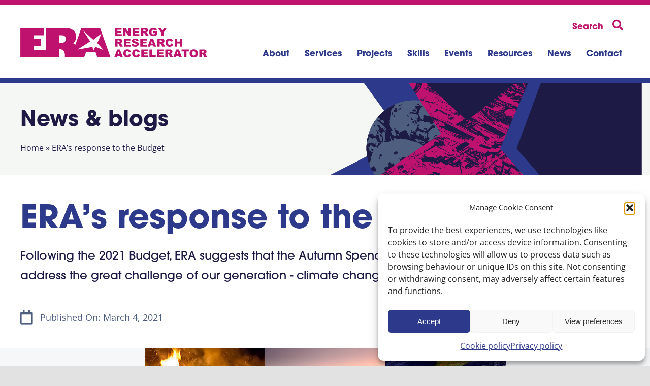

--- FILE ---
content_type: text/javascript
request_url: https://www.era.ac.uk/wp-content/themes/Avada-Child-Theme/js/custom.js?ver=1.1
body_size: 1442
content:
jQuery(document).ready(function ($) {
    // adding an extra wrapping div to a custom class on cc child pages
    function modccpagechild(){
        $('.cc-pro-pages .ccchildpage').each(function () {

            $(this).children().not('.cc-child-pages-thumb').wrapAll('<div class="content"></div>');
        })
    }
    if($('.cc-pro-pages').length>= 1){
        modccpagechild();
    }

    // add a class to the meta category tag on blog listings to enable styling of a label on each post, depending on category
    function addcatclass() {
        $('.fusion-single-line-meta a').each(function () {
            var name = $(this).text();
            $(this).addClass(name.toLowerCase());
        })
    }

    if($('.fusion-single-line-meta').length>= 1){
        addcatclass();
    }

    // if a date exists, copy the next event URL on the Net Zero Heroes page, from the 'Next Event' date to the 'Book next event' button, else hide the button
    function copyeventdate(){
        var target = $('#next-event-date').attr('href');
        $('#book-next-event').attr('href',target);
    }
    if($('#next-event-date').length == 1){
        copyeventdate();
    }
    else{
        $('#book-next-event').hide();
    }

    // add the allow fullscreen attribute to iframes as the editor strips it
    $('.video-wrapper iframe').each(function(){
        $(this).attr("allow","fullscreen");
    })
});

--- FILE ---
content_type: image/svg+xml
request_url: https://www.era.ac.uk/wp-content/uploads/2023/02/era-logo-magenta.svg
body_size: 3313
content:
<?xml version="1.0" encoding="utf-8"?>
<!-- Generator: Adobe Illustrator 27.2.0, SVG Export Plug-In . SVG Version: 6.00 Build 0)  -->
<svg version="1.1" id="Layer_1" xmlns="http://www.w3.org/2000/svg" xmlns:xlink="http://www.w3.org/1999/xlink" x="0px" y="0px"
	 viewBox="0 0 365.9 58.6" style="enable-background:new 0 0 365.9 58.6;" xml:space="preserve">
<style type="text/css">
	.st0{fill:#BF126F;}
	.st1{clip-path:url(#SVGID_00000093158345485138314170000018389839720088270223_);fill:#BF126F;}
	.st2{clip-path:url(#SVGID_00000010990373520597657170000001185585059370451114_);fill:#BF126F;}
	.st3{clip-path:url(#SVGID_00000139283905890079316680000012388640516701863578_);fill:#BF126F;}
	.st4{clip-path:url(#SVGID_00000021802331843832032410000016709513625569551795_);fill:#BF126F;}
	.st5{clip-path:url(#SVGID_00000124842127408189383210000009974206408408997772_);fill:#BF126F;}
	.st6{clip-path:url(#SVGID_00000048493824382207551420000012898418241296209087_);fill:#BF126F;}
	.st7{clip-path:url(#SVGID_00000093142672745939374370000011905743107421081751_);fill:#BF126F;}
</style>
<polygon class="st0" points="185.6,0.3 185.6,15.8 198.6,15.8 198.6,12.3 190.3,12.3 190.3,9.2 197.8,9.2 197.8,6.1 190.3,6.1 
	190.3,3.6 198.4,3.6 198.4,0.3 "/>
<polygon class="st0" points="211.9,0.3 211.9,8.9 206.1,0.3 201.6,0.3 201.6,15.8 206.1,15.8 206.1,7.3 211.9,15.8 216.4,15.8 
	216.4,0.3 "/>
<polygon class="st0" points="220,0.3 220,15.8 233.1,15.8 233.1,12.3 224.8,12.3 224.8,9.2 232.3,9.2 232.3,6.1 224.8,6.1 
	224.8,3.6 232.9,3.6 232.9,0.3 "/>
<g>
	<defs>
		<rect id="SVGID_1_" width="365.9" height="58.6"/>
	</defs>
	<clipPath id="SVGID_00000126289320088050770040000009671121460454722452_">
		<use xlink:href="#SVGID_1_"  style="overflow:visible;"/>
	</clipPath>
	<path style="clip-path:url(#SVGID_00000126289320088050770040000009671121460454722452_);fill:#BF126F;" d="M241,6.6h2
		c0.2,0,0.6-0.1,1.3-0.2c0.3-0.1,0.6-0.2,0.8-0.5c0.2-0.3,0.3-0.6,0.3-0.9c0-0.5-0.2-0.9-0.5-1.2c-0.3-0.3-0.9-0.4-1.8-0.4H241V6.6z
		 M236.2,15.8V0.3h8c1.5,0,2.6,0.1,3.4,0.4c0.8,0.3,1.4,0.7,1.9,1.4c0.5,0.7,0.7,1.5,0.7,2.5c0,0.9-0.2,1.6-0.5,2.2
		c-0.4,0.6-0.9,1.1-1.5,1.5c-0.4,0.2-1,0.4-1.7,0.6c0.6,0.2,1,0.4,1.2,0.6c0.2,0.1,0.4,0.4,0.8,0.8c0.3,0.4,0.6,0.7,0.7,1l2.3,4.5
		H246l-2.6-4.7c-0.3-0.6-0.6-1-0.9-1.2c-0.3-0.2-0.7-0.4-1.2-0.4H241v6.3H236.2z"/>
	<path style="clip-path:url(#SVGID_00000126289320088050770040000009671121460454722452_);fill:#BF126F;" d="M260.7,10.2V7h7.4v6.6
		c-1.4,1-2.7,1.6-3.8,2c-1.1,0.3-2.4,0.5-3.9,0.5c-1.8,0-3.3-0.3-4.5-0.9c-1.2-0.6-2.1-1.6-2.7-2.8c-0.6-1.2-1-2.7-1-4.3
		c0-1.7,0.3-3.2,1-4.4c0.7-1.2,1.7-2.2,3.1-2.8c1-0.5,2.5-0.8,4.2-0.8c1.7,0,3,0.2,3.8,0.5c0.8,0.3,1.6,0.8,2.1,1.4
		c0.6,0.7,1,1.5,1.3,2.5l-4.6,0.8c-0.2-0.6-0.5-1-1-1.3c-0.5-0.3-1-0.5-1.7-0.5c-1,0-1.9,0.4-2.5,1.1c-0.6,0.7-0.9,1.9-0.9,3.5
		c0,1.7,0.3,2.9,0.9,3.6c0.6,0.7,1.5,1.1,2.6,1.1c0.5,0,1-0.1,1.5-0.2c0.5-0.2,1-0.4,1.7-0.8v-1.5H260.7z"/>
</g>
<polygon class="st0" points="281.4,0.3 278.3,5.5 275.2,0.3 269.8,0.3 275.9,9.3 275.9,15.8 280.7,15.8 280.7,9.3 286.7,0.3 "/>
<g>
	<defs>
		<rect id="SVGID_00000134237242058185049870000003059023837739088570_" width="365.9" height="58.6"/>
	</defs>
	<clipPath id="SVGID_00000085242450916570084640000014505700992656578208_">
		<use xlink:href="#SVGID_00000134237242058185049870000003059023837739088570_"  style="overflow:visible;"/>
	</clipPath>
	<path style="clip-path:url(#SVGID_00000085242450916570084640000014505700992656578208_);fill:#BF126F;" d="M190.4,27.8h2
		c0.2,0,0.6-0.1,1.3-0.2c0.3-0.1,0.6-0.2,0.8-0.5c0.2-0.3,0.3-0.6,0.3-0.9c0-0.5-0.2-0.9-0.5-1.2c-0.3-0.3-0.9-0.4-1.8-0.4h-2.1
		V27.8z M185.6,37V21.6h8c1.5,0,2.6,0.1,3.4,0.4c0.8,0.3,1.4,0.7,1.9,1.4c0.5,0.7,0.7,1.5,0.7,2.5c0,0.9-0.2,1.6-0.5,2.2
		c-0.4,0.6-0.9,1.1-1.5,1.5c-0.4,0.2-1,0.4-1.7,0.6c0.6,0.2,1,0.4,1.2,0.6c0.2,0.1,0.4,0.4,0.8,0.8c0.3,0.4,0.6,0.7,0.7,1l2.3,4.5
		h-5.4l-2.6-4.7c-0.3-0.6-0.6-1-0.9-1.2c-0.3-0.2-0.7-0.4-1.2-0.4h-0.4V37H185.6z"/>
</g>
<polygon class="st0" points="202.8,21.6 215.6,21.6 215.6,24.9 207.6,24.9 207.6,27.3 215,27.3 215,30.5 207.6,30.5 207.6,33.5 
	215.9,33.5 215.9,37 202.8,37 "/>
<g>
	<defs>
		<rect id="SVGID_00000054951789426920252730000017986659101680759709_" width="365.9" height="58.6"/>
	</defs>
	<clipPath id="SVGID_00000162322245744347554370000000698596805363498941_">
		<use xlink:href="#SVGID_00000054951789426920252730000017986659101680759709_"  style="overflow:visible;"/>
	</clipPath>
	<path style="clip-path:url(#SVGID_00000162322245744347554370000000698596805363498941_);fill:#BF126F;" d="M218,31.9l4.6-0.3
		c0.1,0.7,0.3,1.3,0.6,1.7c0.5,0.6,1.2,0.9,2.1,0.9c0.7,0,1.2-0.2,1.6-0.5c0.4-0.3,0.6-0.7,0.6-1.1c0-0.4-0.2-0.8-0.5-1.1
		c-0.4-0.3-1.2-0.6-2.4-0.9c-2.1-0.5-3.6-1.1-4.5-1.9c-0.9-0.8-1.4-1.8-1.4-3c0-0.8,0.2-1.5,0.7-2.3c0.5-0.7,1.2-1.3,2.1-1.7
		c0.9-0.4,2.2-0.6,3.8-0.6c2,0,3.5,0.4,4.5,1.1c1,0.7,1.7,1.9,1.9,3.5l-4.5,0.3c-0.1-0.7-0.4-1.2-0.8-1.5c-0.4-0.3-0.9-0.5-1.6-0.5
		c-0.6,0-1,0.1-1.3,0.4c-0.3,0.2-0.4,0.5-0.4,0.9c0,0.2,0.1,0.5,0.3,0.7c0.2,0.2,0.8,0.4,1.6,0.6c2.1,0.5,3.6,0.9,4.5,1.4
		c0.9,0.5,1.6,1,2,1.7c0.4,0.7,0.6,1.4,0.6,2.3c0,1-0.3,1.9-0.8,2.7c-0.5,0.8-1.3,1.5-2.3,1.9c-1,0.4-2.2,0.7-3.7,0.7
		c-2.6,0-4.5-0.5-5.5-1.5C218.7,34.8,218.2,33.5,218,31.9"/>
</g>
<polygon class="st0" points="234.9,21.6 247.7,21.6 247.7,24.9 239.7,24.9 239.7,27.3 247.1,27.3 247.1,30.5 239.7,30.5 239.7,33.5 
	247.9,33.5 247.9,37 234.9,37 "/>
<path class="st0" d="M259.5,31.1l-1.7-5.6l-1.7,5.6H259.5z M260.5,34.5H255l-0.8,2.6h-4.9l5.8-15.5h5.2l5.8,15.5h-5L260.5,34.5z"/>
<g>
	<defs>
		<rect id="SVGID_00000121988255170755190930000003635675458676922499_" width="365.9" height="58.6"/>
	</defs>
	<clipPath id="SVGID_00000000910144225044147480000018249485810647844756_">
		<use xlink:href="#SVGID_00000121988255170755190930000003635675458676922499_"  style="overflow:visible;"/>
	</clipPath>
	<path style="clip-path:url(#SVGID_00000000910144225044147480000018249485810647844756_);fill:#BF126F;" d="M273.1,27.8h2
		c0.2,0,0.6-0.1,1.3-0.2c0.3-0.1,0.6-0.2,0.8-0.5c0.2-0.3,0.3-0.6,0.3-0.9c0-0.5-0.2-0.9-0.5-1.2c-0.3-0.3-0.9-0.4-1.8-0.4h-2.1
		V27.8z M268.3,37V21.6h8c1.5,0,2.6,0.1,3.4,0.4c0.8,0.3,1.4,0.7,1.9,1.4c0.5,0.7,0.7,1.5,0.7,2.5c0,0.9-0.2,1.6-0.5,2.2
		c-0.4,0.6-0.9,1.1-1.5,1.5c-0.4,0.2-1,0.4-1.7,0.6c0.6,0.2,1,0.4,1.2,0.6c0.2,0.1,0.4,0.4,0.8,0.8c0.3,0.4,0.6,0.7,0.7,1l2.3,4.5
		h-5.4l-2.6-4.7c-0.3-0.6-0.6-1-0.9-1.2c-0.3-0.2-0.7-0.4-1.2-0.4h-0.4V37H268.3z"/>
	<path style="clip-path:url(#SVGID_00000000910144225044147480000018249485810647844756_);fill:#BF126F;" d="M295.4,30.7l4.2,1.3
		c-0.3,1.2-0.7,2.2-1.3,2.9c-0.6,0.8-1.4,1.4-2.3,1.8c-0.9,0.4-2,0.6-3.4,0.6c-1.7,0-3.1-0.2-4.1-0.7c-1.1-0.5-2-1.3-2.8-2.6
		c-0.8-1.2-1.2-2.8-1.2-4.7c0-2.6,0.7-4.5,2-5.9c1.4-1.4,3.3-2.1,5.8-2.1c2,0,3.5,0.4,4.6,1.2c1.1,0.8,1.9,2,2.5,3.6l-4.2,0.9
		c-0.1-0.5-0.3-0.8-0.5-1c-0.3-0.4-0.6-0.6-1-0.8c-0.4-0.2-0.8-0.3-1.3-0.3c-1.1,0-1.9,0.4-2.5,1.3c-0.4,0.6-0.7,1.7-0.7,3
		c0,1.7,0.3,2.9,0.8,3.5c0.5,0.6,1.3,1,2.2,1c0.9,0,1.6-0.3,2.1-0.8C294.8,32.4,295.2,31.7,295.4,30.7"/>
</g>
<polygon class="st0" points="302.3,21.6 307.1,21.6 307.1,27 312.4,27 312.4,21.6 317.2,21.6 317.2,37 312.4,37 312.4,30.8 
	307.1,30.8 307.1,37 302.3,37 "/>
<path class="st0" d="M192.4,46.8l1.7,5.6h-3.4L192.4,46.8z M189.8,42.8L184,58.3h4.9l0.8-2.6h5.4l0.8,2.6h5L195,42.8H189.8z"/>
<g>
	<defs>
		<rect id="SVGID_00000060731343815323808730000014139550525180393907_" width="365.9" height="58.6"/>
	</defs>
	<clipPath id="SVGID_00000084518021335912768900000006237073110877108919_">
		<use xlink:href="#SVGID_00000060731343815323808730000014139550525180393907_"  style="overflow:visible;"/>
	</clipPath>
	<path style="clip-path:url(#SVGID_00000084518021335912768900000006237073110877108919_);fill:#BF126F;" d="M212.7,52l4.2,1.3
		c-0.3,1.2-0.7,2.2-1.3,2.9c-0.6,0.8-1.4,1.4-2.3,1.8c-0.9,0.4-2,0.6-3.4,0.6c-1.7,0-3.1-0.2-4.1-0.7c-1.1-0.5-2-1.3-2.8-2.6
		c-0.8-1.2-1.2-2.8-1.2-4.7c0-2.6,0.7-4.5,2-5.9c1.4-1.4,3.3-2.1,5.8-2.1c1.9,0,3.5,0.4,4.6,1.2c1.1,0.8,1.9,2,2.5,3.6l-4.2,0.9
		c-0.1-0.5-0.3-0.8-0.5-1c-0.3-0.4-0.6-0.6-1-0.8c-0.4-0.2-0.8-0.3-1.3-0.3c-1.1,0-1.9,0.4-2.5,1.3c-0.4,0.6-0.7,1.7-0.7,3
		c0,1.7,0.3,2.9,0.8,3.5c0.5,0.6,1.3,1,2.2,1c0.9,0,1.6-0.3,2.1-0.8C212.2,53.7,212.5,52.9,212.7,52"/>
	<path style="clip-path:url(#SVGID_00000084518021335912768900000006237073110877108919_);fill:#BF126F;" d="M230,52l4.2,1.3
		c-0.3,1.2-0.7,2.2-1.3,2.9c-0.6,0.8-1.4,1.4-2.3,1.8c-0.9,0.4-2,0.6-3.4,0.6c-1.7,0-3.1-0.2-4.1-0.7c-1.1-0.5-2-1.3-2.8-2.6
		c-0.8-1.2-1.2-2.8-1.2-4.7c0-2.6,0.7-4.5,2-5.9c1.4-1.4,3.3-2.1,5.8-2.1c1.9,0,3.5,0.4,4.6,1.2c1.1,0.8,1.9,2,2.5,3.6l-4.2,0.9
		c-0.1-0.5-0.3-0.8-0.5-1c-0.3-0.4-0.6-0.6-1-0.8c-0.4-0.2-0.8-0.3-1.3-0.3c-1.1,0-1.9,0.4-2.5,1.3c-0.4,0.6-0.7,1.7-0.7,3
		c0,1.7,0.3,2.9,0.8,3.5c0.5,0.6,1.3,1,2.2,1c0.9,0,1.6-0.3,2.1-0.8C229.4,53.7,229.8,52.9,230,52"/>
</g>
<polygon class="st0" points="236.9,42.8 236.9,58.3 250,58.3 250,54.8 241.7,54.8 241.7,51.7 249.2,51.7 249.2,48.6 241.7,48.6 
	241.7,46.1 249.7,46.1 249.7,42.8 "/>
<polygon class="st0" points="253,42.8 253,58.3 265.2,58.3 265.2,54.5 257.8,54.5 257.8,42.8 "/>
<polygon class="st0" points="267.8,42.8 267.8,58.3 280.9,58.3 280.9,54.8 272.6,54.8 272.6,51.7 280.1,51.7 280.1,48.6 272.6,48.6 
	272.6,46.1 280.6,46.1 280.6,42.8 "/>
<g>
	<defs>
		<rect id="SVGID_00000159455724002268924300000000395247548753895592_" width="365.9" height="58.6"/>
	</defs>
	<clipPath id="SVGID_00000050629165482969496880000014253074168934323631_">
		<use xlink:href="#SVGID_00000159455724002268924300000000395247548753895592_"  style="overflow:visible;"/>
	</clipPath>
	<path style="clip-path:url(#SVGID_00000050629165482969496880000014253074168934323631_);fill:#BF126F;" d="M288.7,49.1h2
		c0.2,0,0.6-0.1,1.3-0.2c0.3-0.1,0.6-0.2,0.8-0.5c0.2-0.3,0.3-0.6,0.3-0.9c0-0.5-0.2-0.9-0.5-1.2c-0.3-0.3-0.9-0.4-1.8-0.4h-2.1
		V49.1z M283.9,58.3V42.8h8c1.5,0,2.6,0.1,3.4,0.4c0.8,0.3,1.4,0.7,1.9,1.4c0.5,0.7,0.7,1.5,0.7,2.5c0,0.9-0.2,1.6-0.5,2.2
		c-0.4,0.6-0.9,1.1-1.5,1.5c-0.4,0.2-1,0.5-1.7,0.6c0.6,0.2,1,0.4,1.2,0.6c0.2,0.1,0.4,0.4,0.8,0.8c0.3,0.4,0.6,0.7,0.7,1l2.3,4.5
		h-5.4l-2.6-4.7c-0.3-0.6-0.6-1-0.9-1.2c-0.3-0.2-0.7-0.4-1.2-0.4h-0.4v6.3H283.9z"/>
</g>
<path class="st0" d="M307.9,46.8l1.7,5.6h-3.4L307.9,46.8z M305.4,42.8l-5.8,15.5h4.9l0.8-2.6h5.4l0.8,2.6h5l-5.8-15.5H305.4z"/>
<polygon class="st0" points="315.8,42.8 315.8,46.6 320.7,46.6 320.7,58.3 325.5,58.3 325.5,46.6 330.3,46.6 330.3,42.8 "/>
<g>
	<defs>
		<rect id="SVGID_00000127024374373304077160000005379076479985405607_" width="365.9" height="58.6"/>
	</defs>
	<clipPath id="SVGID_00000029762604884423400400000012068532570787004078_">
		<use xlink:href="#SVGID_00000127024374373304077160000005379076479985405607_"  style="overflow:visible;"/>
	</clipPath>
	<path style="clip-path:url(#SVGID_00000029762604884423400400000012068532570787004078_);fill:#BF126F;" d="M336.4,50.6
		c0,1.6,0.3,2.7,0.9,3.4c0.6,0.7,1.4,1,2.4,1c1,0,1.8-0.3,2.4-1c0.6-0.7,0.8-1.9,0.8-3.6c0-1.5-0.3-2.5-0.9-3.2
		c-0.6-0.7-1.4-1-2.4-1c-1,0-1.7,0.3-2.3,1C336.7,47.9,336.4,49,336.4,50.6 M331.6,50.6c0-2.5,0.7-4.5,2.1-5.9
		c1.4-1.4,3.4-2.1,5.9-2.1c2.6,0,4.6,0.7,6,2.1c1.4,1.4,2.1,3.3,2.1,5.8c0,1.8-0.3,3.3-0.9,4.5c-0.6,1.2-1.5,2.1-2.6,2.7
		c-1.2,0.6-2.6,1-4.3,1c-1.7,0-3.2-0.3-4.3-0.8c-1.1-0.6-2.1-1.4-2.8-2.6C332,53.9,331.6,52.4,331.6,50.6"/>
	<path style="clip-path:url(#SVGID_00000029762604884423400400000012068532570787004078_);fill:#BF126F;" d="M355.5,49.1h2
		c0.2,0,0.6-0.1,1.3-0.2c0.3-0.1,0.6-0.2,0.8-0.5c0.2-0.3,0.3-0.6,0.3-0.9c0-0.5-0.2-0.9-0.5-1.2c-0.3-0.3-0.9-0.4-1.8-0.4h-2.1
		V49.1z M350.7,58.3V42.8h8c1.5,0,2.6,0.1,3.4,0.4c0.8,0.3,1.4,0.7,1.9,1.4c0.5,0.7,0.7,1.5,0.7,2.5c0,0.9-0.2,1.6-0.5,2.2
		c-0.4,0.6-0.9,1.1-1.5,1.5c-0.4,0.2-1,0.5-1.7,0.6c0.6,0.2,1,0.4,1.2,0.6c0.2,0.1,0.4,0.4,0.8,0.8c0.3,0.4,0.6,0.7,0.7,1l2.3,4.5
		h-5.4l-2.6-4.7c-0.3-0.6-0.6-1-0.9-1.2c-0.3-0.2-0.7-0.4-1.2-0.4h-0.4v6.3H350.7z"/>
	<path style="clip-path:url(#SVGID_00000029762604884423400400000012068532570787004078_);fill:#BF126F;" d="M147,37.5l-4,7.9
		l-1.7-7.7L113,42.9c0-0.2,0-0.4-0.1-0.5l23.9-15.7L123.2,5.2L143,23.6L159,11l-8.2,19.1l12,13.8L147,37.5z M89,22.7
		c0,3.6-2.9,6.5-6.4,6.6v0H76v-2.2V16.9v-2.2h4.6c0.1,0,0.2,0,0.3,0h1.6c3.6,0,6.6,3,6.6,6.6V22.7z M156.2,0h-36.7L108,33.1
		c-1.9-1.6-3.8-2.4-5.1-2.8c2.2-1.5,3.8-3.4,4.9-5.6c1.1-2.2,1.7-4.6,1.7-7.3c0-3.2-0.8-6.1-2.4-8.7c-1.6-2.7-4.1-4.8-7.3-6.4
		C96.5,0.8,92.8,0,88.7,0H50.3v43.6H25.8v-7.2h14.9V21.8H25.8v-7.2h21V0H0v58.2h50.3h4.4H76V42.1l0.2,0c3.5,0,7.8,1.4,9.5,4.8
		c1.9,3.7,1.5,8.9,1.7,11.4h11.9h13.8h12l3.4-9.8h18.9l3.4,9.8h25.8L156.2,0z"/>
</g>
<g>
</g>
<g>
</g>
<g>
</g>
<g>
</g>
<g>
</g>
<g>
</g>
<g>
</g>
<g>
</g>
<g>
</g>
<g>
</g>
<g>
</g>
<g>
</g>
<g>
</g>
<g>
</g>
<g>
</g>
</svg>
